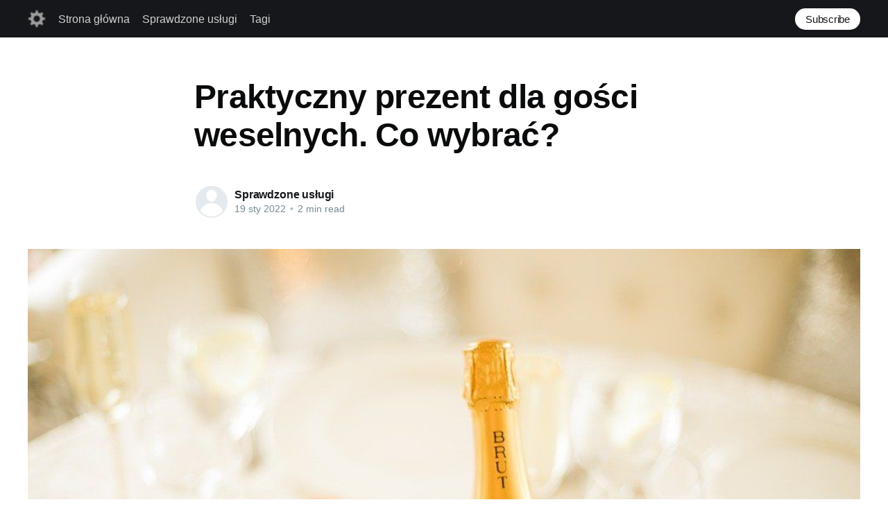

--- FILE ---
content_type: text/html; charset=utf-8
request_url: https://sprawdzoneuslugi.pl/praktyczny-prezent-dla-gosci-weselnych-co-wybrac/
body_size: 5625
content:
<!DOCTYPE html>
<html lang="pl">
<head>

    <title>Praktyczny prezent dla gości weselnych. Co wybrać?</title>
    <meta charset="utf-8" />
    <meta http-equiv="X-UA-Compatible" content="IE=edge" />
    <meta name="HandheldFriendly" content="True" />
    <meta name="viewport" content="width=device-width, initial-scale=1.0" />

    <style>
        :root {
            --button-bg-color: #ffffff;
            --button-text-color: var(--color-darkgrey);
        }
    </style>

    <link rel="stylesheet" type="text/css" href="/assets/built/screen.css?v=5a560d8a29" />

    <link rel="canonical" href="https://sprawdzoneuslugi.pl/praktyczny-prezent-dla-gosci-weselnych-co-wybrac/" />
    <meta name="referrer" content="no-referrer-when-downgrade" />
    <link rel="amphtml" href="https://sprawdzoneuslugi.pl/praktyczny-prezent-dla-gosci-weselnych-co-wybrac/amp/" />
    
    <meta property="og:site_name" content="Sprawdzone usługi, sprawdzone firmy usługowe - sprawdzoneuslugi.pl" />
    <meta property="og:type" content="article" />
    <meta property="og:title" content="Praktyczny prezent dla gości weselnych. Co wybrać?" />
    <meta property="og:description" content="To już swego rodzaju tradycja, że weselni goście otrzymują od Młodej Pary drobne upominki. Zazwyczaj nowożeńcy decydują się na coś, co bezpośrednio wiąże się z klimatem uroczystości lub ich osobistą historią. Nie są to raczej praktyczne upominki - dlaczego? Być może Młodym brakuje pomysłów, dlatego dziś podrzucamy garść inspiracji! Wspólne" />
    <meta property="og:url" content="https://sprawdzoneuslugi.pl/praktyczny-prezent-dla-gosci-weselnych-co-wybrac/" />
    <meta property="og:image" content="https://sprawdzoneuslugi.pl/content/images/2022/01/champagne-4736380_960_720.jpg" />
    <meta property="article:published_time" content="2022-01-19T13:20:29.000Z" />
    <meta property="article:modified_time" content="2022-01-19T13:20:29.000Z" />
    <meta name="twitter:card" content="summary_large_image" />
    <meta name="twitter:title" content="Praktyczny prezent dla gości weselnych. Co wybrać?" />
    <meta name="twitter:description" content="To już swego rodzaju tradycja, że weselni goście otrzymują od Młodej Pary drobne upominki. Zazwyczaj nowożeńcy decydują się na coś, co bezpośrednio wiąże się z klimatem uroczystości lub ich osobistą historią. Nie są to raczej praktyczne upominki - dlaczego? Być może Młodym brakuje pomysłów, dlatego dziś podrzucamy garść inspiracji! Wspólne" />
    <meta name="twitter:url" content="https://sprawdzoneuslugi.pl/praktyczny-prezent-dla-gosci-weselnych-co-wybrac/" />
    <meta name="twitter:image" content="https://sprawdzoneuslugi.pl/content/images/2022/01/champagne-4736380_960_720.jpg" />
    <meta name="twitter:label1" content="Written by" />
    <meta name="twitter:data1" content="Sprawdzone usługi" />
    <meta property="og:image:width" content="960" />
    <meta property="og:image:height" content="640" />
    
    <script type="application/ld+json">
{
    "@context": "https://schema.org",
    "@type": "Article",
    "publisher": {
        "@type": "Organization",
        "name": "Sprawdzone usługi, sprawdzone firmy usługowe - sprawdzoneuslugi.pl",
        "url": "https://sprawdzoneuslugi.pl/",
        "logo": {
            "@type": "ImageObject",
            "url": "https://sprawdzoneuslugi.pl/content/images/2019/02/computer-1293125_1280.png",
            "width": 60,
            "height": 60
        }
    },
    "author": {
        "@type": "Person",
        "name": "Sprawdzone usługi",
        "url": "https://sprawdzoneuslugi.pl/author/sprawdzone-uslugi/",
        "sameAs": []
    },
    "headline": "Praktyczny prezent dla gości weselnych. Co wybrać?",
    "url": "https://sprawdzoneuslugi.pl/praktyczny-prezent-dla-gosci-weselnych-co-wybrac/",
    "datePublished": "2022-01-19T13:20:29.000Z",
    "dateModified": "2022-01-19T13:20:29.000Z",
    "image": {
        "@type": "ImageObject",
        "url": "https://sprawdzoneuslugi.pl/content/images/2022/01/champagne-4736380_960_720.jpg",
        "width": 960,
        "height": 640
    },
    "description": "To już swego rodzaju tradycja, że weselni goście otrzymują od Młodej Pary drobne\nupominki. Zazwyczaj nowożeńcy decydują się na coś, co bezpośrednio wiąże się z\nklimatem uroczystości lub ich osobistą historią. Nie są to raczej praktyczne\nupominki - dlaczego? Być może Młodym brakuje pomysłów, dlatego dziś podrzucamy\ngarść inspiracji!\n\nWspólne zdjęcie\nUtarło się, że prezent dla gości weselnych powinien czekać na nich przy nakryciu\nstołu. Często wręczany jest również po zakończonej zabawie, jednak\np",
    "mainEntityOfPage": {
        "@type": "WebPage",
        "@id": "https://sprawdzoneuslugi.pl/"
    }
}
    </script>

    <meta name="generator" content="Ghost 4.48" />
    <link rel="alternate" type="application/rss+xml" title="Sprawdzone usługi, sprawdzone firmy usługowe - sprawdzoneuslugi.pl" href="https://sprawdzoneuslugi.pl/rss/" />
    <script defer src="https://unpkg.com/@tryghost/portal@~1.22.0/umd/portal.min.js" data-ghost="https://sprawdzoneuslugi.pl/" crossorigin="anonymous"></script><style id="gh-members-styles">.gh-post-upgrade-cta-content,
.gh-post-upgrade-cta {
    display: flex;
    flex-direction: column;
    align-items: center;
    font-family: -apple-system, BlinkMacSystemFont, 'Segoe UI', Roboto, Oxygen, Ubuntu, Cantarell, 'Open Sans', 'Helvetica Neue', sans-serif;
    text-align: center;
    width: 100%;
    color: #ffffff;
    font-size: 16px;
}

.gh-post-upgrade-cta-content {
    border-radius: 8px;
    padding: 40px 4vw;
}

.gh-post-upgrade-cta h2 {
    color: #ffffff;
    font-size: 28px;
    letter-spacing: -0.2px;
    margin: 0;
    padding: 0;
}

.gh-post-upgrade-cta p {
    margin: 20px 0 0;
    padding: 0;
}

.gh-post-upgrade-cta small {
    font-size: 16px;
    letter-spacing: -0.2px;
}

.gh-post-upgrade-cta a {
    color: #ffffff;
    cursor: pointer;
    font-weight: 500;
    box-shadow: none;
    text-decoration: underline;
}

.gh-post-upgrade-cta a:hover {
    color: #ffffff;
    opacity: 0.8;
    box-shadow: none;
    text-decoration: underline;
}

.gh-post-upgrade-cta a.gh-btn {
    display: block;
    background: #ffffff;
    text-decoration: none;
    margin: 28px 0 0;
    padding: 8px 18px;
    border-radius: 4px;
    font-size: 16px;
    font-weight: 600;
}

.gh-post-upgrade-cta a.gh-btn:hover {
    opacity: 0.92;
}</style>
    <script defer src="/public/cards.min.js?v=5a560d8a29"></script><style>:root {--ghost-accent-color: #15171A;}</style>
    <link rel="stylesheet" type="text/css" href="/public/cards.min.css?v=5a560d8a29">

</head>
<body class="post-template">
<div class="viewport">

    <header id="gh-head" class="gh-head has-cover">
        <nav class="gh-head-inner inner gh-container">

            <div class="gh-head-brand">
                <a class="gh-head-logo" href="https://sprawdzoneuslugi.pl">
                        <img src="https://sprawdzoneuslugi.pl/content/images/2019/02/computer-1293125_1280.png" alt="Sprawdzone usługi, sprawdzone firmy usługowe - sprawdzoneuslugi.pl" />
                </a>
                <a class="gh-burger" role="button">
                    <div class="gh-burger-box">
                        <div class="gh-burger-inner"></div>
                    </div>
                </a>
            </div>
            <div class="gh-head-menu">
                <ul class="nav">
    <li class="nav-strona-glowna"><a href="https://sprawdzoneuslugi.pl/">Strona główna</a></li>
    <li class="nav-sprawdzone-uslugi"><a href="https://sprawdzoneuslugi.pl/tag/sprawdzone-uslugi/">Sprawdzone usługi</a></li>
    <li class="nav-tagi"><a href="https://sprawdzoneuslugi.pl/tagi/">Tagi</a></li>
</ul>

            </div>
            <div class="gh-head-actions">
                <div class="gh-social">
                </div>

                    <a class="gh-head-button" href="#/portal/signup" data-portal="signup">Subscribe</a>
            </div>
        </nav>
    </header>

    <div class="site-content">
        



<main id="site-main" class="site-main">
    <article class="article post ">

        <header class="article-header gh-canvas">


            <h1 class="article-title">Praktyczny prezent dla gości weselnych. Co wybrać?</h1>


            <div class="article-byline">
                <section class="article-byline-content">
                    <ul class="author-list">
                        <li class="author-list-item">
                            <a href="/author/sprawdzone-uslugi/" class="author-avatar author-profile-image"><svg viewBox="0 0 24 24" xmlns="http://www.w3.org/2000/svg"><g fill="none" fill-rule="evenodd"><path d="M3.513 18.998C4.749 15.504 8.082 13 12 13s7.251 2.504 8.487 5.998C18.47 21.442 15.417 23 12 23s-6.47-1.558-8.487-4.002zM12 12c2.21 0 4-2.79 4-5s-1.79-4-4-4-4 1.79-4 4 1.79 5 4 5z" fill="#FFF"/></g></svg>
</a>
                        </li>
                    </ul>
                    <div class="article-byline-meta">
                        <h4 class="author-name"><a href="/author/sprawdzone-uslugi/">Sprawdzone usługi</a></h4>
                        <div class="byline-meta-content">
                            <time class="byline-meta-date" datetime="2022-01-19">19 sty 2022</time>
                            <span class="byline-reading-time"><span class="bull">&bull;</span> 2 min read</span>
                        </div>
                    </div>
                </section>
            </div>

            <figure class="article-image">
                <img
                    srcset="/content/images/size/w300/2022/01/champagne-4736380_960_720.jpg 300w,
                            /content/images/size/w600/2022/01/champagne-4736380_960_720.jpg 600w,
                            /content/images/size/w1000/2022/01/champagne-4736380_960_720.jpg 1000w,
                            /content/images/size/w2000/2022/01/champagne-4736380_960_720.jpg 2000w"
                    sizes="(min-width: 1400px) 1400px, 92vw"
                    src="/content/images/size/w2000/2022/01/champagne-4736380_960_720.jpg"
                    alt="Praktyczny prezent dla gości weselnych. Co wybrać?"
                />
            </figure>
        </header>

        <section class="gh-content gh-canvas">
            <p>To już swego rodzaju tradycja, że weselni goście otrzymują od Młodej Pary drobne upominki. Zazwyczaj nowożeńcy decydują się na coś, co bezpośrednio wiąże się z klimatem uroczystości lub ich osobistą historią. Nie są to raczej praktyczne upominki - dlaczego? Być może Młodym brakuje pomysłów, dlatego dziś podrzucamy garść inspiracji!</p><h2 id="wsp-lne-zdj-cie">Wspólne zdjęcie</h2><p>Utarło się, że prezent dla gości weselnych powinien czekać na nich przy nakryciu stołu. Często wręczany jest również po zakończonej zabawie, jednak przygotowywany jest odpowiednio wcześniej. Warto odejść od tej metody i postawić na żywioł! Podczas wesela z pewnością będzie okazja, aby zrobić sobie z gośćmi kilka wspólnych zdjęć. Za pomocą specjalnych aparatów można od razu je wydrukować i wręczyć bliskim. Z kolei plik zapisany na dysku aparatu można wydrukować, oprawić w ramę i wręczyć tym najważniejszym gościom, jak np. rodzina czy świadkowie. Taki <a href="https://jakubpaluchphotography.pl/pl/p/Fotoplakat-w-ramie-z-Passe-partout-Voringfossen/40"><strong>fotoplakat w ramie</strong></a><strong> </strong>to doskonała pamiątka dla każdego uczestnika wesela, a szczególnie dla najbliższych!</p><h2 id="zaproszenie-na-imprez-z-okazji-rocznicy">Zaproszenie na imprezę z okazji rocznicy</h2><p>Pamiętasz ekscytację związaną z wręczaniem <a href="https://zaproszenia.pl/zaproszenia-na-18-urodziny-osiemnastke-wezwanie"><strong>zaproszenia na osiemnastkę </strong></a>czy wesele? Dlaczego nie powtórzyć tego na samej uroczystości? Niektórzy nowożeńcy decydują się od razu zorganizować huczną imprezę z okazji 1-szej rocznicy Ślubu, na którą zapraszają oczywiście gości weselnych. To doskonały upominek dla najbliższych, który z pewnością wywoła na ich twarzach uśmiech oraz ekscytację! Taka forma upominku nie jest oczywiście zbyt popularna, jednak zdecydowanie warto ją rozważyć. Szczególnie, jeśli twoi goście to osoby młode, które lubią i potrafią się bawić. Dla osób starszych, które być może nie przepadają już za hucznymi zabawami, możesz wręczyć zaproszenia na uroczystą kolację lub obiad w restauracji.</p><h2 id="praktyczne-gad-ety">Praktyczne gadżety</h2><p>Zamiast kolejnego magnesu, świeczki czy słodkości, warto podarować swoim gościom weselnym coś nieco bardziej użytecznego. Coś, co nie zostanie rzucone na dno szuflady, lecz będzie po prostu przydatne. Jak się pewnie domyślacie, nie łatwo znaleźć taki przedmiot. Od czego są jednak specjaliści? <a href="https://aniolyprzyjec.pl/"><strong>Organizacja wesel, Opole</strong></a><strong> </strong>czy Trójmiasto, wszędzie bez problemu uda ci się znaleźć doświadczonych fachowców, którzy organizację uroczystości weselnych maja we krwi! Takie osoby zadbają nie tylko o dekoracje, odpowiednie ustawienie stołów czy muzykę. Z przyjemnością doradzą ci również z zakresu upominków dla rodziców i gości, a dodatkowo zorganizują i pięknie zapakują wszystkie niezbędne przedmioty! Czasem warto polegać na wiedzy specjalistów.</p>
        </section>


    </article>
</main>


    <section class="footer-cta ">
        <div class="inner">
            <h2>Sign up for more like this.</h2>
            <a class="footer-cta-button" href="#/portal" data-portal>
                <div class="footer-cta-input">Enter your email</div>
                <span>Subscribe</span>
            </a>
        </div>
    </section>




            <aside class="read-more-wrap">
                <div class="read-more inner">
                        
<article class="post-card post no-image ">


    <div class="post-card-content">

        <a class="post-card-content-link" href="/przesylki-miedzynarodowe-jakie-uslugi-oferuja-kurierzy/">
            <header class="post-card-header">
                <h2 class="post-card-title">Przesyłki międzynarodowe – jakie usługi oferują kurierzy?</h2>
            </header>
            <div class="post-card-excerpt">
                <p>Odkrywanie świata przesyłek międzynarodowych: wybór odpowiedniego kurieraAby przesyłka dotarła bezpiecznie i na czas, wybór odpowiedniego kuriera jest istotny. W przypadku przesyłek międzynarodowych, takim jak kurier do czech, wybór kuriera może być nieco bardziej skomplikowany ze względu na różnice w systemach pocztowych i logistycznych w różnych krajach. Każda firma kurierska oferuje</p>
            </div>
        </a>

        <footer class="post-card-meta">
            <ul class="author-list">
                <li class="author-list-item">
                    <a href="/author/sprawdzone-uslugi/" class="static-avatar author-profile-image"><svg viewBox="0 0 24 24" xmlns="http://www.w3.org/2000/svg"><g fill="none" fill-rule="evenodd"><path d="M3.513 18.998C4.749 15.504 8.082 13 12 13s7.251 2.504 8.487 5.998C18.47 21.442 15.417 23 12 23s-6.47-1.558-8.487-4.002zM12 12c2.21 0 4-2.79 4-5s-1.79-4-4-4-4 1.79-4 4 1.79 5 4 5z" fill="#FFF"/></g></svg>
</a>
                </li>
            </ul>
            <div class="post-card-byline-content">
                <span class="post-card-byline-author"><a href="/author/sprawdzone-uslugi/">Sprawdzone usługi</a></span>
                <span class="post-card-byline-date"><time datetime="2025-11-29">29 lis 2025</time> <span class="bull">&bull;</span> 1 min read</span>
            </div>
        </footer>

    </div>

</article>
                        
<article class="post-card post no-image ">


    <div class="post-card-content">

        <a class="post-card-content-link" href="/rozne-oblicza-organizacji-imprez-od-cateringowych-radosci-do-logistycznych-wyzwan/">
            <header class="post-card-header">
                <h2 class="post-card-title">Różne oblicza organizacji imprez - od cateringowych radości do logistycznych wyzwań</h2>
            </header>
            <div class="post-card-excerpt">
                <p>Różne oblicza organizacji imprez - od cateringowych radości do logistycznych wyzwańPośród błyskotek, balonów i radosnych uśmiechów często zanika prawdziwe oblicze organizacji imprez. Skrywają się za nim długie godziny planowania, podejmowanie trudnych decyzji i  szereg nieoczekiwanych wyzwań. W tym artykule podzielę się z Wami moim doświadczeniem z zakresu tego fascynującego zjawiska.</p>
            </div>
        </a>

        <footer class="post-card-meta">
            <ul class="author-list">
                <li class="author-list-item">
                    <a href="/author/sprawdzone-uslugi/" class="static-avatar author-profile-image"><svg viewBox="0 0 24 24" xmlns="http://www.w3.org/2000/svg"><g fill="none" fill-rule="evenodd"><path d="M3.513 18.998C4.749 15.504 8.082 13 12 13s7.251 2.504 8.487 5.998C18.47 21.442 15.417 23 12 23s-6.47-1.558-8.487-4.002zM12 12c2.21 0 4-2.79 4-5s-1.79-4-4-4-4 1.79-4 4 1.79 5 4 5z" fill="#FFF"/></g></svg>
</a>
                </li>
            </ul>
            <div class="post-card-byline-content">
                <span class="post-card-byline-author"><a href="/author/sprawdzone-uslugi/">Sprawdzone usługi</a></span>
                <span class="post-card-byline-date"><time datetime="2025-11-29">29 lis 2025</time> <span class="bull">&bull;</span> 2 min read</span>
            </div>
        </footer>

    </div>

</article>
                        
<article class="post-card post no-image ">


    <div class="post-card-content">

        <a class="post-card-content-link" href="/porada-jak-bezpiecznie-i-ekonomicznie-wysylac-przesylki/">
            <header class="post-card-header">
                <h2 class="post-card-title">Porada: Jak bezpiecznie i ekonomicznie wysyłać przesyłki?</h2>
            </header>
            <div class="post-card-excerpt">
                <p>Sekret perfekcyjnej przesyłki: Poznaj moje doświadczeniaKażdy kto miał kiedyś do czynienia z wysyłką paczek, wie, że to nie jest takie proste zadanie, jak mogłoby się wydawać. Ale czy wiedziałeś, że istnieją sposoby, które mogą Ci to ułatwić? Ja je znam i chętnie się nimi z Tobą podzielę. Zacznijmy od tego,</p>
            </div>
        </a>

        <footer class="post-card-meta">
            <ul class="author-list">
                <li class="author-list-item">
                    <a href="/author/sprawdzone-uslugi/" class="static-avatar author-profile-image"><svg viewBox="0 0 24 24" xmlns="http://www.w3.org/2000/svg"><g fill="none" fill-rule="evenodd"><path d="M3.513 18.998C4.749 15.504 8.082 13 12 13s7.251 2.504 8.487 5.998C18.47 21.442 15.417 23 12 23s-6.47-1.558-8.487-4.002zM12 12c2.21 0 4-2.79 4-5s-1.79-4-4-4-4 1.79-4 4 1.79 5 4 5z" fill="#FFF"/></g></svg>
</a>
                </li>
            </ul>
            <div class="post-card-byline-content">
                <span class="post-card-byline-author"><a href="/author/sprawdzone-uslugi/">Sprawdzone usługi</a></span>
                <span class="post-card-byline-date"><time datetime="2025-11-29">29 lis 2025</time> <span class="bull">&bull;</span> 1 min read</span>
            </div>
        </footer>

    </div>

</article>
                </div>
            </aside>



    </div>

    <footer class="site-footer outer">
        <div class="inner">
            <section class="copyright"><a href="https://sprawdzoneuslugi.pl">Sprawdzone usługi, sprawdzone firmy usługowe - sprawdzoneuslugi.pl</a> &copy; 2025</section>
            <nav class="site-footer-nav">
                
            </nav>
            <div><a href="https://ghost.org/" target="_blank" rel="noopener">Powered by Ghost</a></div>
        </div>
    </footer>

</div>


<script
    src="https://code.jquery.com/jquery-3.5.1.min.js"
    integrity="sha256-9/aliU8dGd2tb6OSsuzixeV4y/faTqgFtohetphbbj0="
    crossorigin="anonymous">
</script>
<script src="/assets/built/casper.js?v=5a560d8a29"></script>
<script>
$(document).ready(function () {
    // Mobile Menu Trigger
    $('.gh-burger').click(function () {
        $('body').toggleClass('gh-head-open');
    });
    // FitVids - Makes video embeds responsive
    $(".gh-content").fitVids();
});
</script>



</body>
</html>
